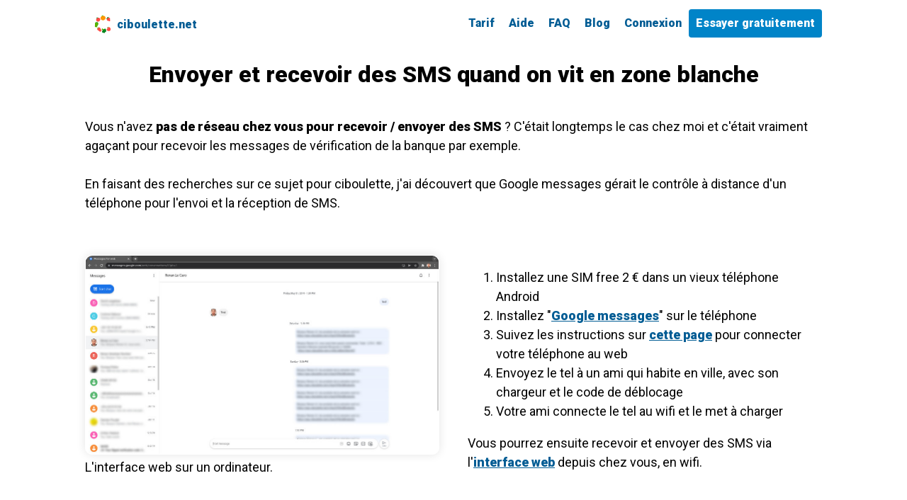

--- FILE ---
content_type: text/html
request_url: https://ciboulette.net/blog/2021-12-27-envoyer-et-recevoir-des-sms-quand-on-vit-en-zone-blanche/
body_size: 2758
content:
<!DOCTYPE html><html lang="fr"><head><meta name="viewport" content="width=device-width"/><meta charSet="utf-8"/><title>Envoyer et recevoir des SMS quand on vit en zone blanche</title><meta name="description" content="Vous n&#x27;avez pas de réseau chez vous pour recevoir / envoyer des SMS à vos clients ou recevoir les SMS de la banque ? "/><link rel="icon" href="/favicon.ico"/><link rel="canonical" href="https://ciboulette.net/blog/2021-12-27-envoyer-et-recevoir-des-sms-quand-on-vit-en-zone-blanche"/><meta property="og:title" content="Envoyer et recevoir des SMS quand on vit en zone blanche"/><meta property="og:type" content="website"/><meta property="og:url" content="https://ciboulette.net/blog/2021-12-27-envoyer-et-recevoir-des-sms-quand-on-vit-en-zone-blanche"/><meta property="og:image" content="https://ciboulette.net/imgs/upload_1640634301133.jpeg"/><meta property="og:image:width" content="1920"/><meta property="og:image:height" content="1080"/><meta property="og:description" content="Vous n&#x27;avez pas de réseau chez vous pour recevoir / envoyer des SMS à vos clients ou recevoir les SMS de la banque ? "/><meta property="og:site_name" content="ciboulette.net"/><meta property="fb:admins" content="1136448477"/><meta name="next-head-count" content="15"/><link rel="preload" href="/_next/static/css/0b9b885020666bd0.css" as="style"/><link rel="stylesheet" href="/_next/static/css/0b9b885020666bd0.css" data-n-g=""/><noscript data-n-css=""></noscript></head><body><div id="__next" data-reactroot=""><div class="container"><header><div><a class="logo" href="/"><img alt="logo" src="https://ciboulette.net/imgs/logo.svg" width="30" height="30"/><span class="optionnal">ciboulette.net</span></a><span class="separator"></span><a href="/tarif">Tarif</a><a href="/aide">Aide</a><a href="/faq">FAQ</a><a href="/blog" class="optionnal">Blog</a><a class="optionnal if-disconnected" id="login" target="_blank" rel="noreferrer" href="https://app.ciboulette.net">Connexion</a><a id="navbar-CTA" target="_blank" rel="noreferrer" href="https://app.ciboulette.net/"><span class="if-connected">Mon compte</span><span class="if-disconnected">Essayer gratuitement</span></a></div> </header><iframe src="https://app.ciboulette.net/login_check.html" id="login_check"></iframe><script> 
              
             window.addEventListener('message', function(event){
              try{
              const {connected,authSwitcherHeight } =JSON.parse(event.data)
              console.debug(event)
                if(connected){
                  document.body.classList.add('data-connected-to-app'); 
                }
                
                Object.assign(document.getElementById('login_check').style,
                  authSwitcherHeight ? {display:'block',height:authSwitcherHeight+'px'}:{display: 'none'}
                  )
              }catch(e){
                console.debug(event, e)
              }
             }, false);
          </script><section><div><h1>Envoyer et recevoir des SMS quand on vit en zone blanche</h1></div></section><section class=""><div><div><div class="html-block"><div>Vous n'avez <b>pas de réseau chez vous pour recevoir / envoyer des SMS</b>
 ? C'était longtemps le cas chez moi et c'était vraiment agaçant pour 
recevoir les messages de vérification de la banque par exemple.<br></div><div><br> </div>En
 faisant des recherches sur ce sujet pour ciboulette, j'ai découvert que
 Google messages gérait le contrôle à distance d'un téléphone pour 
l'envoi et la réception de SMS. <p></p></div></div></div></section><section class=""><div><div><div class="Image"><a href="/imgs/upload_1640634301133.jpeg" target="_blank" data-open-picture-in-modal="true"><img srcSet="/306_171_thumb/upload_1640634301133.jpeg 306w, /500_700/upload_1640634301133.jpeg 500w, /1000_1000/upload_1640634301133.jpeg 1000w" sizes="(max-width: 500px) 500px, 1000px" src="/1000_1000/upload_1640634301133.jpeg" alt="" width="1920" height="1080"/></a></div><div class="html-block">L'interface web sur un ordinateur.<br><p></p></div></div><div><div class="html-block"><ol><li>Installez une SIM free 2 € dans un vieux téléphone Android</li><li>Installez "<a href="https://play.google.com/store/apps/details?id=com.google.android.apps.messaging">Google messages</a>" sur le téléphone<br></li><li>Suivez les instructions sur <a href="https://messages.google.com">cette page</a> pour connecter votre téléphone au web<br></li><li>Envoyez le tel à un ami qui habite en ville, avec son chargeur et le code de déblocage</li><li>Votre ami connecte le tel au wifi et le met à charger</li></ol><div>Vous pourrez ensuite recevoir et envoyer des SMS via l'<a href="https://messages.google.com">interface web</a> depuis chez vous, en wifi. <br></div><p></p></div></div></div></section><section class=""><div><div><div class="Image"><a href="/imgs/upload_1640636351200.jpeg" target="_blank" data-open-picture-in-modal="true"><img srcSet="/306_171_thumb/upload_1640636351200.jpeg 306w, /500_700/upload_1640636351200.jpeg 500w, /1000_1000/upload_1640636351200.jpeg 1000w" sizes="(max-width: 500px) 500px, 1000px" src="/1000_1000/upload_1640636351200.jpeg" alt="" width="426" height="812"/></a></div><div class="html-block">L'interface web sur un téléphone (émulation).<p></p></div></div><div><div class="html-block"><div>Vous ne pouvez vous connecter que <b>depuis un ordinateur ou tel à la fois</b> (il faut re-scanner un QR code pour changer de navigateur)<br></div><div><br></div><div>Il n'est pas vraiment possible de connecter ce système à des applications tierces (ce que je cherchais à faire avec ciboulette).<br></div><div><br></div><div>La gestion d'envoi de SMS en masse à l'air de fonctionner, je n'ai pas testé</div><div><br><div>Je
 serais très intéressé par vos retours à ce sujet, je compte programmer 
un système similaire et contrairement à Google je suis prêt à l'adapter 
aux besoins spécifiques des maraichers.</div></div><p></p></div></div></div></section><section><div class="links-to-prev-next"><a href="/blog/2021-12-29-mise-a-jour-de-l&#x27;application-android">← <!-- -->Nouveau tarif, mise à jour de l&#x27;application Android</a><a href="/blog/2021-12-22-notifications-personnalisables">Notifications et SMS <!-- --> →</a></div></section><section class="signup-callout if-disconnected"><div><h2>Essayez ciboulette gratuitement aujourd&#x27;hui !</h2><a target="_blank" rel="noreferrer" class="CTA" id="CTA" href="https://app.ciboulette.net/"><span>Créer mon compte</span></a></div></section><section class="page-footer"><div><div><h3>Contact</h3><p><a href="https://lecaro.me/about">Renan LE CARO</a></p> <p><a href="mailto:renan.lecaro@gmail.com">renan.lecaro@gmail.com</a></p><p><a href="tel:+33628350114">+33 6 28 35 01 14</a></p></div><div><h3>Évolutions</h3><p><a href="/blog">Annonce des nouveautés</a></p><p><a href="/origines/">Historique du projet</a></p></div><div><h3>Aller plus loin</h3><p><a href="/cgu/">Conditions générales</a></p><p><a href="https://app.ciboulette.net/farmers_map_interactive">Carte des producteurs</a></p><p><a href="https://fr.trustpilot.com/review/ciboulette.net">Avis sur Trustpilot</a></p></div></div></section><script async="" src="/gallery.js"></script></div></div></body></html>

--- FILE ---
content_type: text/html; charset=UTF-8
request_url: https://app.ciboulette.net/login_check.html
body_size: 1638
content:
<!DOCTYPE html>
<html lang="fr">
<body>
<style>

    body {
        padding: 0;
        margin: 0;
        font-family: sans-serif;
        background: white;
        overflow: hidden;
    }

    * {
        box-sizing: border-box;
    }

    p {
        line-height: 40px;
        padding: 0 20px;
        margin: 0;
    }

    div {
        height: 60px;
        display: flex;
        background: white;
        align-items: center;
    }

    a {
        overflow: hidden;
        text-overflow: ellipsis;
        display: flex;
        align-items: center;
        line-height: 20px;
        padding: 0 20px;
        flex-grow: 1;
        align-self: stretch;
        color: #086bd3;
        font-weight: bold;
    }

    a:hover,
    a:focus {
        color: #0553a4;
        background: rgba(0, 0, 0, 0.05);
    }

    div button {
        background: none;
        border: none;
        flex-grow: 0;
        flex-shrink: 0;
        width: 60px;
        height: 60px;
        font-size: 25px;
        color: #dadada;
        cursor: pointer;
    }

    button:hover, button:focus {
        color: #333;
        background: rgba(0, 0, 0, 0.05);
    }


</style>
<script>
  <!--Connected as admin, don't show account switcher -->
  const connected = !!localStorage.getItem('Meteor.userId');

  let shown = 0;

  function parseQuery() {
    const queryString = window.location.search.slice(1);
    var query = {};
    var pairs = (queryString[0] === '?'
        ? queryString.substr(1)
        : queryString
    ).split('&');
    for (var i = 0; i < pairs.length; i++) {
      var pair = pairs[i].split('=');
      query[decodeURIComponent(pair[0])] = decodeURIComponent(pair[1] || '');
    }
    return query;
  }


  let clientsLogins = [];

  function reloadList() {
    clientsLogins = JSON.parse(localStorage.getItem('cl-client-logins') || '[]');
  }

  function writeList() {
    localStorage.setItem('cl-client-logins', JSON.stringify(clientsLogins));

  }

  try {
    if (!connected) {
      reloadList();
      const toAdd = parseQuery();
      if (toAdd._id) {
        toAdd.lastSeen = Date.now();
        // Refresh login and add it to the list in first place
        clientsLogins = [toAdd].concat(clientsLogins.filter(l => l._id != toAdd._id));
        // Save session
        writeList();
      }
      if (toAdd._id && clientsLogins.find(l => l._id !== toAdd._id && toAdd.userId === l.userId)) {
        const p = document.createElement('p');
        p.innerText = 'Changer de compte client';
        document.body.appendChild(p);
      } else if (!toAdd._id && clientsLogins.find(l => toAdd.userId === l.userId || !toAdd.userId)) {
        const p = document.createElement('p');
        p.innerText = 'Accèder à mon compte';
        document.body.appendChild(p);
      }

      clientsLogins.forEach(login => {
        const { _id, client_key, formatedName, userId, sellerName } = login;

        // Don't offer to switch to the same account we're already using
        if (_id === toAdd._id) {
          return;
        }
        // if we're on one account, don't list the other ones
        if (toAdd.userId && toAdd.userId !== userId) {
          return;
        }
        shown++;

        const div = document.createElement('div');
        const link = document.createElement('a');

        link.href = '/o/' + _id + '/' + client_key + '/settings';
        link.textContent = formatedName;
        link.target = '_top';
        link.setAttribute('title', 'Se connecter avec le compte client ' + formatedName + ' chez le producteur ' + sellerName);
        div.append(link);

        const clearButton = document.createElement('button');
        clearButton.addEventListener('click', e => {
          e.preventDefault();
          reloadList();
          clientsLogins = clientsLogins.filter(l => l._id !== _id);
          writeList();
          window.location.reload();
        });
        clearButton.innerText = '✖';
        clearButton.setAttribute('title', 'Cliquez pour oublier ce compte');
        div.append(link, clearButton);

        document.body.append(div);
      });
    }
  } catch (e) {
    console.warn(e);
    clientsLogins = [];
    shown = 0;
  }
  let updates = 0;

  function updateParent() {
    // IN case the parent page resizes the iframe every time
    updates++;
    if (updates > 100) return;
    window.parent.postMessage(JSON.stringify({
      // User has an admin account
      connected,
      // height of the page, 0 will hide the iframe
      authSwitcherHeight: document.body.scrollHeight
    }), '*');
  }

  updateParent();
  addEventListener('resize', updateParent);


</script>
</body>
</html>

--- FILE ---
content_type: text/css
request_url: https://ciboulette.net/_next/static/css/0b9b885020666bd0.css
body_size: 1600
content:
@import"https://fonts.googleapis.com/css2?family=Roboto:wght@400;500;900&display=swap";body,html{padding:0;margin:0;font-family:Roboto,sans-serif;font-size:16px}a{color:#005c94;font-weight:700}a:hover{color:#0084c8}a[data-open-picture-in-modal]{cursor:-webkit-zoom-in;cursor:zoom-in}.fullscreen-image{position:fixed;left:0;top:0;right:0;bottom:0;max-width:100vw;max-height:100vh;margin:auto;-webkit-animation:zoomIn .2s ease-out;animation:zoomIn .2s ease-out;cursor:-webkit-zoom-out;cursor:zoom-out}@-webkit-keyframes zoomIn{0%{opacity:0;-webkit-transform:scale(.8);transform:scale(.8)}}@keyframes zoomIn{0%{opacity:0;-webkit-transform:scale(.8);transform:scale(.8)}}body.has-fullscreen-image>:not(.fullscreen-image){opacity:.2}*{-moz-box-sizing:border-box;box-sizing:border-box}.container>*{padding:20px}.container>*>div{max-width:1040px;margin:0 auto}.container>header{position:-webkit-sticky;position:sticky;top:0;background:#fff;padding:10px 20px;z-index:1}.container>header a{text-decoration:none}.container>header>div{line-height:40px;display:-webkit-flex;display:flex;-webkit-flex-wrap:wrap;flex-wrap:wrap;-webkit-align-items:center;align-items:center;margin:0 auto}.container>header>div .logo img{margin-right:5px;position:relative;top:9px}.container>header>div .separator{-webkit-flex-grow:1;flex-grow:1}.container>header>div a{padding:0 10px}.container>header>div #navbar-CTA{color:#fff;background:#0084c8;border-radius:4px}.container>header>div #navbar-CTA:active,.container>header>div #navbar-CTA:hover{background:#005c94;text-decoration:none}@media screen and (max-width:700px){.container>header>div .optionnal{display:none}}.container>hr{opacity:0;max-width:300px}.container>section:not(.no-shadow) img,.container>section:not(.no-shadow) video{box-shadow:0 0 13px #0000001c;border:1px solid #fff}.container>section>div{min-height:40px;display:grid;grid-gap:40px}.container>section>div iframe{box-shadow:0 5px 15px rgba(0,0,0,.15);border-radius:10px;max-width:100%}.container>section>div img,.container>section>div video{border-radius:10px;max-width:100%;height:auto}.container>section>div h1,.container>section>div h2{font-size:28px;line-height:40px;padding:0;font-weight:900;margin:0}.container>section>div h1+p,.container>section>div h2+p{margin-top:20px}.container>section>div h1:first-child:last-child,.container>section>div h2:first-child:last-child{text-align:center}.container>section>div h3{margin:10px 0}.container>section>div h3+p{margin-top:0;padding-top:0}.container>section>div h1{font-size:32px}.container>section>div .html-block{font-size:18px;line-height:1.5}.container>section>div .html-block p{margin:0;padding:10px 0}@media screen and (min-width:800px){.container>section>div{grid-template-columns:repeat(auto-fit,minmax(250px,1fr))}}.container>section>div.links-to-prev-next{padding-top:80px;padding-bottom:80px;max-width:none;display:-webkit-flex;display:flex;-webkit-justify-content:center;justify-content:center;-webkit-flex-wrap:wrap;flex-wrap:wrap;line-height:40px;background:#fff;z-index:1;position:relative}iframe#login_check{border:none;padding:0!important;margin:0!important;z-index:1}@media print{iframe#login_check{display:none}}@media screen and (max-width:1300px){iframe#login_check{border:none;border-radius:5px;display:block;width:100%}}@media screen and (min-width:1300px){iframe#login_check{border:1px solid #dadada;border-radius:5px;display:block;width:270px;position:fixed;bottom:20px;right:20px}}body.data-connected-to-app .if-disconnected,body:not(.data-connected-to-app) .if-connected{display:none}.container>section.signup-callout{max-width:none;padding:40px 0;background:#005c94}.container>section.signup-callout>div{padding:0 20px;width:100%;max-width:1040px;display:-webkit-flex;display:flex;-webkit-justify-content:space-between;justify-content:space-between;-webkit-align-items:center;align-items:center;margin:0 auto}.container>section.signup-callout>div h2{color:#fff;font-weight:400}.container>section.signup-callout>div .CTA{display:inline-block;background:#fff;text-transform:uppercase;padding:20px;line-height:20px;font-size:120%;position:relative;border-radius:10px;text-decoration:none}.container>section.signup-callout>div .CTA:before{content:"";position:absolute;background:#fafafa;left:0;top:0;right:0;bottom:0;border-radius:10px;-webkit-transition:-webkit-transform .1s;transition:-webkit-transform .1s;transition:transform .1s;transition:transform .1s,-webkit-transform .1s;box-shadow:0 0 10px rgba(0,0,0,.1)}.container>section.signup-callout>div .CTA>span{position:relative;z-index:1;color:#005c94}.container>section.signup-callout>div .CTA:focus,.container>section.signup-callout>div .CTA:hover{text-decoration:none}.container>section.signup-callout>div .CTA:focus:before,.container>section.signup-callout>div .CTA:hover:before{background:#fff;-webkit-transform:scale(1.05,1.1);transform:scale(1.05,1.1)}@media screen and (min-width:800px){section.padded{padding:40px 20px}section.col-1-2 div{grid-template-columns:2fr 3fr}section.col-1-2:nth-child(odd) div{grid-template-columns:3fr 2fr}section.col-1-2:nth-child(odd) div>:first-child{-webkit-order:2;order:2}}.container>section.page-footer{background:#fff}.container>section.page-footer>div{display:-webkit-flex;display:flex;-webkit-flex-wrap:wrap;flex-wrap:wrap;-webkit-justify-content:space-between;justify-content:space-between}

--- FILE ---
content_type: application/javascript
request_url: https://ciboulette.net/gallery.js
body_size: 294
content:
document.addEventListener("click", (e) => {
  const modalLink = closest(e.target, (node) =>
    node.hasAttribute("data-open-picture-in-modal")
  );
  if (modalLink) {
    e.preventDefault();
    const image = document.createElement("img");
    image.src = modalLink.href;
    image.className = "fullscreen-image";
    document.body.appendChild(image);
    document.body.classList.add("has-fullscreen-image");
    const clear = (e) => {
      e.preventDefault();
      document.body.removeChild(image);
      document.body.classList.remove("has-fullscreen-image");
      document.removeEventListener("click", clear);
      document.removeEventListener("keydown", clear);
    };
    document.addEventListener("click", clear);
    document.addEventListener("keydown", clear);
  }
});

function closest(node, predicate) {
  if (predicate(node)) return node;
  if (node.parentElement) return closest(node.parentElement, predicate);
  return null;
}


--- FILE ---
content_type: image/svg+xml
request_url: https://ciboulette.net/imgs/logo.svg
body_size: 16656
content:
<?xml version="1.0" encoding="UTF-8" standalone="no"?>
<svg
   xmlns:dc="http://purl.org/dc/elements/1.1/"
   xmlns:cc="http://creativecommons.org/ns#"
   xmlns:rdf="http://www.w3.org/1999/02/22-rdf-syntax-ns#"
   xmlns:svg="http://www.w3.org/2000/svg"
   xmlns="http://www.w3.org/2000/svg"
   xmlns:sodipodi="http://sodipodi.sourceforge.net/DTD/sodipodi-0.dtd"
   xmlns:inkscape="http://www.inkscape.org/namespaces/inkscape"
   id="svg1454"
   version="1.1"
   viewBox="0 0 108 108"
   height="108"
   width="108"
   sodipodi:docname="logo-fg.svg"
   inkscape:version="0.92.5 (2060ec1f9f, 2020-04-08)"
   inkscape:export-filename="/home/renan/ciboulette-logo.png"
   inkscape:export-xdpi="455.11111"
   inkscape:export-ydpi="455.11111">
  <sodipodi:namedview
     pagecolor="#ffffff"
     bordercolor="#666666"
     borderopacity="1"
     objecttolerance="10"
     gridtolerance="10"
     guidetolerance="10"
     inkscape:pageopacity="1"
     inkscape:pageshadow="2"
     inkscape:window-width="958"
     inkscape:window-height="1031"
     id="namedview1045"
     showgrid="false"
     units="px"
     inkscape:zoom="1.3423044"
     inkscape:cx="89.235494"
     inkscape:cy="88.151154"
     inkscape:window-x="0"
     inkscape:window-y="49"
     inkscape:window-maximized="0"
     inkscape:current-layer="svg1454"
     scale-x="1.4"
     viewbox-width="108" />
  <defs
     id="defs1448" />
  <metadata
     id="metadata1451">
    <rdf:RDF>
      <cc:Work
         rdf:about="">
        <dc:format>image/svg+xml</dc:format>
        <dc:type
           rdf:resource="http://purl.org/dc/dcmitype/StillImage" />
        <dc:title></dc:title>
      </cc:Work>
    </rdf:RDF>
  </metadata>
  <g
     transform="matrix(0.71610015,0,0,0.71610015,-21.941557,-66.88996)"
     id="layer1-2">
    <g
       transform="matrix(0.43871624,-0.10479068,0.10479068,0.43871624,85.45956,109.74268)"
       id="g1499-6-7-6">
      <g
         id="g1436-1-5-8">
        <g
           id="g1422-0-4-0">
          <path
             style="fill:#56b300"
             d="m 40.739,30.485 c 0,0 2.792,-18.608 -14.888,-23.727 0.001,0.001 -2.79,18.144 14.888,23.727 z"
             id="path1420-6-8-2"
             inkscape:connector-curvature="0" />
        </g>
        <g
           id="g1426-3-1-1">
          <path
             style="fill:#56b300"
             d="m 39.946,30.485 c 0,0 -2.792,-18.608 14.888,-23.727 0,0.001 2.791,18.144 -14.888,23.727 z"
             id="path1424-2-2-0"
             inkscape:connector-curvature="0" />
        </g>
        <g
           id="g1430-0-8-5">
          <path
             style="fill:#56b300"
             d="m 40.533,28.005 c 0,0 -11.977,-14.514 0.539,-28.005 0,0 11.739,14.114 -0.539,28.005 z"
             id="path1428-6-9-1"
             inkscape:connector-curvature="0" />
        </g>
        <g
           id="g1434-1-3-1">
          <path
             style="fill:#ff9600"
             d="m 53.824,15.745 c -7.502,-0.294 -7.896,2.383 -13.002,2.383 -5.106,0 -4.808,-2.728 -13.002,-2.383 -8.831,0.372 -25.831,4.706 -25.789,28.916 0.026,15.233 7.653,31.177 23.167,32.061 0.213,-0.027 0.446,-0.032 0.691,-0.023 3.474,9.054 11.032,3.747 14.933,3.747 3.839,0 11.223,5.149 14.767,-3.319 0.677,-0.083 1.296,-0.128 1.813,-0.052 15.501,-0.566 22.095,-16.368 22.563,-31.57 0,-22.721 -18.639,-29.466 -26.141,-29.76 z"
             id="path1432-5-6-0"
             inkscape:connector-curvature="0" />
        </g>
      </g>
      <g
         id="g1438-5-8-8" />
      <g
         id="g1440-4-0-5" />
      <g
         id="g1442-7-2-0" />
      <g
         id="g1444-6-1-6" />
      <g
         id="g1446-5-0-4" />
      <g
         id="g1448-6-5-6" />
      <g
         id="g1450-9-1-2" />
      <g
         id="g1452-3-1-5" />
      <g
         id="g1454-7-0-8" />
      <g
         id="g1456-4-8-6" />
      <g
         id="g1458-5-5-2" />
      <g
         id="g1460-2-0-8" />
      <g
         id="g1462-5-6-4" />
      <g
         id="g1464-4-4-7" />
      <g
         id="g1466-7-6-2" />
    </g>
    <g
       transform="matrix(0.33688118,-0.33493483,-0.33493483,-0.33688118,112.61892,238.62669)"
       id="g1832-4-2-4">
      <g
         id="g1765-4-5-0">
        <g
           id="g1743-3-8-6">
          <path
             style="fill:#56b300"
             d="M 36.632,42.984 17.659,39.301 c 0,0 11.561,13.15 11.561,35.15 h 7.412 7.411 c 0,-22 11.562,-35.15 11.562,-35.15 z"
             id="path1741-0-6-2"
             inkscape:connector-curvature="0" />
        </g>
        <g
           style="fill:#008218;fill-opacity:1"
           id="g1747-7-2-9">
          <circle
             style="fill:#008218;fill-opacity:1"
             cx="15.288"
             cy="31.127001"
             r="14.229"
             id="circle1745-8-8-9" />
        </g>
        <g
           style="fill:#008218;fill-opacity:1"
           id="g1751-6-4-0">
          <circle
             style="fill:#008218;fill-opacity:1"
             cx="36.632"
             cy="34.685001"
             r="14.229"
             id="circle1749-8-7-8" />
        </g>
        <g
           style="fill:#008218;fill-opacity:1"
           id="g1755-8-2-1">
          <circle
             style="fill:#008218;fill-opacity:1"
             cx="25.070999"
             cy="14.229"
             r="14.229"
             id="circle1753-4-4-3" />
        </g>
        <g
           style="fill:#008218;fill-opacity:1"
           id="g1759-3-0-1">
          <circle
             style="fill:#008218;fill-opacity:1"
             cx="59.162998"
             cy="31.127001"
             r="14.229"
             id="circle1757-1-6-1" />
        </g>
        <g
           style="fill:#008218;fill-opacity:1"
           id="g1763-4-2-0">
          <circle
             style="fill:#008218;fill-opacity:1"
             cx="49.379002"
             cy="14.229"
             r="14.229"
             id="circle1761-9-9-3" />
        </g>
      </g>
      <g
         id="g1767-2-9-4" />
      <g
         id="g1769-0-0-0" />
      <g
         id="g1771-6-8-3" />
      <g
         id="g1773-8-1-9" />
      <g
         id="g1775-9-3-1" />
      <g
         id="g1777-2-1-9" />
      <g
         id="g1779-6-1-6" />
      <g
         id="g1781-6-0-9" />
      <g
         id="g1783-4-3-3" />
      <g
         id="g1785-9-4-3" />
      <g
         id="g1787-5-0-8" />
      <g
         id="g1789-0-3-0" />
      <g
         id="g1791-4-9-5" />
      <g
         id="g1793-8-1-6" />
      <g
         id="g1795-7-9-6" />
    </g>
    <g
       transform="matrix(0.41666734,-0.28972171,0.28972171,0.41666734,48.8421,130.5516)"
       id="g1913-8-0-4">
      <g
         id="g1850-8-3-0">
        <g
           id="g1836-9-6-0">
          <path
             style="fill:#008218"
             d="m 33.487,26.488 c 0,0 2.424,-16.17 -12.936,-20.617 0.002,0 -2.424,15.765 12.936,20.617 z"
             id="path1834-7-1-4"
             inkscape:connector-curvature="0" />
        </g>
        <g
           id="g1840-7-0-6">
          <path
             style="fill:#008218"
             d="m 32.797,26.488 c 0,0 -2.425,-16.17 12.936,-20.617 -0.002,0 2.425,15.765 -12.936,20.617 z"
             id="path1838-6-6-2"
             inkscape:connector-curvature="0" />
        </g>
        <g
           id="g1844-4-3-6">
          <path
             style="fill:#008218"
             d="m 33.307,24.332 c 0,0 -10.406,-12.61 0.47,-24.332 0,0 10.199,12.264 -0.47,24.332 z"
             id="path1842-3-2-7"
             inkscape:connector-curvature="0" />
        </g>
        <g
           id="g1848-0-0-5">
          <path
             style="fill:#ff4a44"
             d="m 62.433,38.623 c 0,14.919 -13.26,27.013 -29.616,27.013 -16.358,0 -29.615,-12.094 -29.615,-27.013 0,-11.921 7.154,-21.461 19.236,-23.671 5.822,-1.064 10.379,3.492 10.379,3.492 0,0 4.197,-4.353 9.762,-3.58 11.717,1.627 19.854,10.704 19.854,23.759 z"
             id="path1846-3-6-6"
             inkscape:connector-curvature="0" />
        </g>
      </g>
      <g
         id="g1852-0-1-9" />
      <g
         id="g1854-9-5-8" />
      <g
         id="g1856-2-5-7" />
      <g
         id="g1858-5-4-2" />
      <g
         id="g1860-4-7-8" />
      <g
         id="g1862-0-6-2" />
      <g
         id="g1864-5-5-9" />
      <g
         id="g1866-9-6-9" />
      <g
         id="g1868-4-9-6" />
      <g
         id="g1870-6-3-0" />
      <g
         id="g1872-9-7-2" />
      <g
         id="g1874-2-4-7" />
      <g
         id="g1876-2-5-6" />
      <g
         id="g1878-4-2-1" />
      <g
         id="g1880-7-5-3" />
    </g>
    <g
       transform="matrix(0.34350108,-0.31557399,0.31557399,0.34350108,53.951978,204.92305)"
       id="g4451-2">
      <g
         id="g4388-1">
        <g
           id="g4374-5">
          <path
             style="fill:#56b300"
             d="m 40.916,30.485 c 0,0 2.792,-18.608 -14.888,-23.727 0,0.001 -2.791,18.144 14.888,23.727 z"
             id="path4372-9"
             inkscape:connector-curvature="0" />
        </g>
        <g
           id="g4378-9">
          <path
             style="fill:#56b300"
             d="m 40.123,30.485 c 0,0 -2.792,-18.608 14.888,-23.727 0,0.001 2.791,18.144 -14.888,23.727 z"
             id="path4376-1"
             inkscape:connector-curvature="0" />
        </g>
        <g
           id="g4382-4">
          <path
             style="fill:#56b300"
             d="m 40.71,28.005 c 0,0 -11.977,-14.514 0.539,-28.005 0,0 11.738,14.114 -0.539,28.005 z"
             id="path4380-9"
             inkscape:connector-curvature="0" />
        </g>
        <g
           id="g4386-1">
          <path
             style="fill:#ff4a44"
             d="m 54.485,15.8 -0.484,-0.055 c -5.402,-0.601 -7.896,2.383 -13.002,2.383 -5.105,0 -7.601,-2.983 -13.002,-2.383 L 27.512,15.8 C 20.143,16.619 14.821,23.136 15.639,30.504 L 25.28,74.12 c 2.963,12.573 11.491,6.325 15.719,6.325 4.228,0 12.755,6.248 15.718,-6.325 L 66.359,30.504 C 67.177,23.136 61.854,16.619 54.485,15.8 Z"
             id="path4384-0"
             inkscape:connector-curvature="0" />
        </g>
      </g>
      <g
         id="g4390-7" />
      <g
         id="g4392-5" />
      <g
         id="g4394-8" />
      <g
         id="g4396-7" />
      <g
         id="g4398-0" />
      <g
         id="g4400-4" />
      <g
         id="g4402-8" />
      <g
         id="g4404-0" />
      <g
         id="g4406-4" />
      <g
         id="g4408-2" />
      <g
         id="g4410-9" />
      <g
         id="g4412-6" />
      <g
         id="g4414-1" />
      <g
         id="g4416-0" />
      <g
         id="g4418-4" />
    </g>
    <g
       transform="matrix(0.37329676,-0.27969525,0.27969525,0.37329676,121.15385,130.14773)"
       id="g4682-2">
      <g
         id="g4619-2">
        <g
           id="g4605-2">
          <path
             style="fill:#008218"
             d="m 28.17,37.279 c 0,0 6.337,-27.978 34.28,-25.462 0,0 -6.078,27.315 -34.28,25.462 z"
             id="path4603-0"
             inkscape:connector-curvature="0" />
        </g>
        <g
           id="g4609-5">
          <path
             style="fill:#008218"
             d="m 49.127,37.279 c 0,0 -6.337,-27.978 -34.28,-25.462 0,0 6.078,27.315 34.28,25.462 z"
             id="path4607-5"
             inkscape:connector-curvature="0" />
        </g>
        <g
           id="g4613-2">
          <path
             style="fill:#008218"
             d="M 38.57,37.806 C 38.57,37.806 22.401,18.213 39.299,0 39.3,0 55.146,19.055 38.57,37.806 Z"
             id="path4611-9"
             inkscape:connector-curvature="0" />
        </g>
        <g
           id="g4617-0">
          <path
             style="fill:#ff4a44"
             d="m 50.329,63.435 c -1.285,17.59 -21.4,17.59 -24.029,0 0,0 -14.836,-13.718 -14.836,-22.466 0,-12.861 11.808,-22.317 26.371,-22.317 h 0.961 c 14.563,0 26.367,8.827 26.367,22.317 0,5.586 -14.834,22.466 -14.834,22.466 z"
             id="path4615-2"
             inkscape:connector-curvature="0" />
        </g>
      </g>
      <g
         id="g4621-8" />
      <g
         id="g4623-3" />
      <g
         id="g4625-8" />
      <g
         id="g4627-0" />
      <g
         id="g4629-4" />
      <g
         id="g4631-0" />
      <g
         id="g4633-9" />
      <g
         id="g4635-1" />
      <g
         id="g4637-9" />
      <g
         id="g4639-6" />
      <g
         id="g4641-2" />
      <g
         id="g4643-5" />
      <g
         id="g4645-4" />
      <g
         id="g4647-4" />
      <g
         id="g4649-9" />
    </g>
    <g
       transform="matrix(0.48145872,0.12489833,-0.12489833,0.48145872,85.9658,180.86154)"
       id="g4532-4-9">
      <g
         transform="translate(-93.123639,-48.224742)"
         id="g4469-7-3">
        <g
           style="fill:#008218;fill-opacity:1"
           id="g4455-4-6">
          <path
             style="fill:#008218;fill-opacity:1"
             d="m 40.916,30.485 c 0,0 2.792,-18.608 -14.888,-23.726 0,0 -2.791,18.143 14.888,23.726 z"
             id="path4453-4-0"
             inkscape:connector-curvature="0" />
        </g>
        <g
           style="fill:#008218;fill-opacity:1"
           id="g4459-3-5">
          <path
             style="fill:#008218;fill-opacity:1"
             d="m 40.123,30.485 c 0,0 -2.792,-18.608 14.888,-23.726 -0.001,0 2.79,18.143 -14.888,23.726 z"
             id="path4457-0-0"
             inkscape:connector-curvature="0" />
        </g>
        <g
           style="fill:#008218;fill-opacity:1"
           id="g4463-7-2">
          <path
             style="fill:#008218;fill-opacity:1"
             d="m 40.71,28.005 c 0,0 -11.976,-14.514 0.539,-28.005 0,0 11.738,14.114 -0.539,28.005 z"
             id="path4461-8-9"
             inkscape:connector-curvature="0" />
        </g>
        <g
           style="fill:#56b300;fill-opacity:1"
           id="g4467-6-4">
          <path
             style="fill:#56b300;fill-opacity:1"
             d="m 54.485,15.8 -0.484,-0.055 c -5.402,-0.601 -7.896,2.383 -13.002,2.383 -5.105,0 -7.601,-2.983 -13.002,-2.383 L 27.512,15.8 C 20.143,16.619 14.821,23.136 15.639,30.504 L 25.28,74.12 c 2.963,12.573 11.491,6.325 15.719,6.325 4.228,0 12.755,6.248 15.718,-6.325 L 66.359,30.504 C 67.177,23.136 61.854,16.619 54.485,15.8 Z"
             id="path4465-8-3"
             inkscape:connector-curvature="0" />
        </g>
      </g>
      <g
         id="g4471-8-5" />
      <g
         id="g4473-4-1" />
      <g
         id="g4475-3-7" />
      <g
         id="g4477-1-4" />
      <g
         id="g4479-4-3" />
      <g
         id="g4481-9-1" />
      <g
         id="g4483-2-4" />
      <g
         id="g4485-0-6" />
      <g
         id="g4487-6-9" />
      <g
         id="g4489-8-4" />
      <g
         id="g4491-9-2" />
      <g
         id="g4493-2-2" />
      <g
         id="g4495-6-6" />
      <g
         id="g4497-6-4" />
      <g
         id="g4499-4-1" />
    </g>
    <g
       transform="matrix(0.32052119,-0.35473848,0.35473848,0.32052119,125.64378,205.08471)"
       id="g4848-2">
      <g
         id="g4787-8">
        <g
           id="g4777-8">
          <path
             style="fill:#56b300"
             d="m 33.581,17.106 c 0,0 -2.195,-16.365 17.606,-17.106 0,0 -0.97,18.424 -17.606,17.106 z"
             id="path4775-9"
             inkscape:connector-curvature="0" />
        </g>
        <g
           id="g4781-2">
          <path
             style="fill:#985123"
             d="m 35.628,25.727 c 0,1.795 -1.455,3.25 -3.25,3.25 h -0.5 c -1.795,0 -3.25,-1.455 -3.25,-3.25 v -19.5 c 0,-1.795 1.455,-3.25 3.25,-3.25 h 0.5 c 1.795,0 3.25,1.455 3.25,3.25 z"
             id="path4779-8"
             inkscape:connector-curvature="0" />
        </g>
        <g
           id="g4785-8">
          <path
             style="fill:#ff4a44"
             d="M 51.364,13.475 C 36.392,9.57 32.175,23.073 32.175,23.073 l -0.025,1.053 0.002,-1.053 c 0,0 -4.219,-13.503 -19.189,-9.598 -14.972,3.905 -13.995,28.64 -0.326,42.309 11.489,11.488 17.695,8.494 19.072,7.246 1.597,1.248 8.492,4.242 19.982,-7.246 C 65.359,42.114 66.335,17.38 51.364,13.475 Z"
             id="path4783-8"
             inkscape:connector-curvature="0" />
        </g>
      </g>
      <g
         id="g4789-6" />
      <g
         id="g4791-8" />
      <g
         id="g4793-3" />
      <g
         id="g4795-8" />
      <g
         id="g4797-3" />
      <g
         id="g4799-3" />
      <g
         id="g4801-3" />
      <g
         id="g4803-8" />
      <g
         id="g4805-0" />
      <g
         id="g4807-4" />
      <g
         id="g4809-7" />
      <g
         id="g4811-6" />
      <g
         id="g4813-8" />
      <g
         id="g4815-9" />
      <g
         id="g4817-0" />
    </g>
  </g>
</svg>
